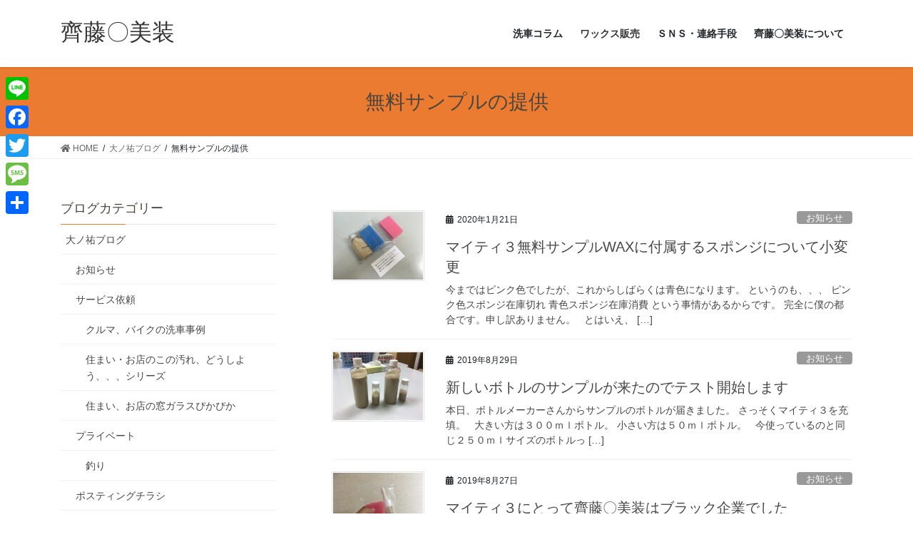

--- FILE ---
content_type: text/html; charset=UTF-8
request_url: https://3110bisou.com/?cat=27
body_size: 83093
content:
<!DOCTYPE html>
<html lang="ja"
	prefix="og: https://ogp.me/ns#" >
<head>
<meta charset="utf-8">
<meta http-equiv="X-UA-Compatible" content="IE=edge">
<meta name="viewport" content="width=device-width, initial-scale=1">
<title>無料サンプルの提供 | 齊藤〇美装</title>

		<!-- All in One SEO 4.1.3.4 -->
		<meta name="robots" content="noindex, max-snippet:-1, max-image-preview:large, max-video-preview:-1"/>
		<link rel="canonical" href="https://3110bisou.com/" />
		<link rel="next" href="https://3110bisou.com/?cat=27&#038;paged=2" />
		<meta name="google" content="nositelinkssearchbox" />
		<script type="application/ld+json" class="aioseo-schema">
			{"@context":"https:\/\/schema.org","@graph":[{"@type":"WebSite","@id":"https:\/\/3110bisou.com\/#website","url":"https:\/\/3110bisou.com\/","name":"\u9f4a\u85e4\u3007\u7f8e\u88c5","description":"\u8eca\u30fb\u30d0\u30a4\u30af\u306e\u51fa\u5f35\u6d17\u8eca\u3001\u4f4f\u307e\u3044\u30fb\u304a\u5e97\u306e\u7a93\u30ac\u30e9\u30b9\u304a\u624b\u5165\u308c\u3001\u30aa\u30ea\u30b8\u30ca\u30eb\u30ab\u30fc\uff37\uff21\uff38\u8ca9\u58f2\uff5c\u9759\u5ca1\u306e\u9f4a\u85e4\u3007\u7f8e\u88c5","publisher":{"@id":"https:\/\/3110bisou.com\/#organization"}},{"@type":"Organization","@id":"https:\/\/3110bisou.com\/#organization","name":"\u9f4a\u85e4\u3007\u7f8e\u88c5","url":"https:\/\/3110bisou.com\/"},{"@type":"BreadcrumbList","@id":"https:\/\/3110bisou.com\/#breadcrumblist","itemListElement":[{"@type":"ListItem","@id":"https:\/\/3110bisou.com\/#listItem","position":"1","item":{"@type":"WebPage","@id":"https:\/\/3110bisou.com\/","name":"\u30db\u30fc\u30e0","description":"\u8eca\u30fb\u30d0\u30a4\u30af\u306e\u51fa\u5f35\u6d17\u8eca\u3001\u4f4f\u307e\u3044\u30fb\u304a\u5e97\u306e\u7a93\u30ac\u30e9\u30b9\u304a\u624b\u5165\u308c\u3001\u30aa\u30ea\u30b8\u30ca\u30eb\u30ab\u30fc\uff37\uff21\uff38\u8ca9\u58f2\uff5c\u9759\u5ca1\u306e\u9f4a\u85e4\u3007\u7f8e\u88c5","url":"https:\/\/3110bisou.com\/"},"nextItem":"https:\/\/3110bisou.com\/?cat=386#listItem"},{"@type":"ListItem","@id":"https:\/\/3110bisou.com\/?cat=386#listItem","position":"2","item":{"@type":"WebPage","@id":"https:\/\/3110bisou.com\/?cat=386","name":"\u5927\u30ce\u7950\u30d6\u30ed\u30b0","url":"https:\/\/3110bisou.com\/?cat=386"},"nextItem":"https:\/\/3110bisou.com\/?cat=27#listItem","previousItem":"https:\/\/3110bisou.com\/#listItem"},{"@type":"ListItem","@id":"https:\/\/3110bisou.com\/?cat=27#listItem","position":"3","item":{"@type":"WebPage","@id":"https:\/\/3110bisou.com\/?cat=27","name":"\u7121\u6599\u30b5\u30f3\u30d7\u30eb\u306e\u63d0\u4f9b","url":"https:\/\/3110bisou.com\/?cat=27"},"previousItem":"https:\/\/3110bisou.com\/?cat=386#listItem"}]},{"@type":"CollectionPage","@id":"https:\/\/3110bisou.com\/#collectionpage","url":"https:\/\/3110bisou.com\/","name":"\u7121\u6599\u30b5\u30f3\u30d7\u30eb\u306e\u63d0\u4f9b | \u9f4a\u85e4\u3007\u7f8e\u88c5","inLanguage":"ja","isPartOf":{"@id":"https:\/\/3110bisou.com\/#website"},"breadcrumb":{"@id":"https:\/\/3110bisou.com\/#breadcrumblist"}}]}
		</script>
		<!-- All in One SEO -->

<link rel='dns-prefetch' href='//s.w.org' />
<link rel="alternate" type="application/rss+xml" title="齊藤〇美装 &raquo; フィード" href="https://3110bisou.com/?feed=rss2" />
<link rel="alternate" type="application/rss+xml" title="齊藤〇美装 &raquo; コメントフィード" href="https://3110bisou.com/?feed=comments-rss2" />
<link rel="alternate" type="application/rss+xml" title="齊藤〇美装 &raquo; 無料サンプルの提供 カテゴリーのフィード" href="https://3110bisou.com/?feed=rss2&#038;cat=27" />
<meta name="description" content="[1ページ目] 無料サンプルの提供 について 齊藤〇美装 車・バイクの出張洗車、住まい・お店の窓ガラスお手入れ、オリジナルカーＷＡＸ販売｜静岡の齊藤〇美装" />		<!-- This site uses the Google Analytics by ExactMetrics plugin v7.0.0 - Using Analytics tracking - https://www.exactmetrics.com/ -->
							<script src="//www.googletagmanager.com/gtag/js?id=UA-117904137-1"  type="text/javascript" data-cfasync="false" async></script>
			<script type="text/javascript" data-cfasync="false">
				var em_version = '7.0.0';
				var em_track_user = true;
				var em_no_track_reason = '';
				
								var disableStrs = [
															'ga-disable-UA-117904137-1',
									];

				/* Function to detect opted out users */
				function __gtagTrackerIsOptedOut() {
					for ( var index = 0; index < disableStrs.length; index++ ) {
						if ( document.cookie.indexOf( disableStrs[ index ] + '=true' ) > -1 ) {
							return true;
						}
					}

					return false;
				}

				/* Disable tracking if the opt-out cookie exists. */
				if ( __gtagTrackerIsOptedOut() ) {
					for ( var index = 0; index < disableStrs.length; index++ ) {
						window[ disableStrs[ index ] ] = true;
					}
				}

				/* Opt-out function */
				function __gtagTrackerOptout() {
					for ( var index = 0; index < disableStrs.length; index++ ) {
						document.cookie = disableStrs[ index ] + '=true; expires=Thu, 31 Dec 2099 23:59:59 UTC; path=/';
						window[ disableStrs[ index ] ] = true;
					}
				}

				if ( 'undefined' === typeof gaOptout ) {
					function gaOptout() {
						__gtagTrackerOptout();
					}
				}
								window.dataLayer = window.dataLayer || [];

				window.ExactMetricsDualTracker = {
					helpers: {},
					trackers: {},
				};
				if ( em_track_user ) {
					function __gtagDataLayer() {
						dataLayer.push( arguments );
					}

					function __gtagTracker( type, name, parameters ) {
						if ( type === 'event' ) {
							
															parameters.send_to = exactmetrics_frontend.ua;
								__gtagDataLayer.apply( null, arguments );
													} else {
							__gtagDataLayer.apply( null, arguments );
						}
					}
					__gtagTracker( 'js', new Date() );
					__gtagTracker( 'set', {
						'developer_id.dNDMyYj' : true,
											} );
															__gtagTracker( 'config', 'UA-117904137-1', {"forceSSL":"true"} );
										window.gtag = __gtagTracker;										(
						function () {
							/* https://developers.google.com/analytics/devguides/collection/analyticsjs/ */
							/* ga and __gaTracker compatibility shim. */
							var noopfn = function () {
								return null;
							};
							var newtracker = function () {
								return new Tracker();
							};
							var Tracker = function () {
								return null;
							};
							var p = Tracker.prototype;
							p.get = noopfn;
							p.set = noopfn;
							p.send = function (){
								var args = Array.prototype.slice.call(arguments);
								args.unshift( 'send' );
								__gaTracker.apply(null, args);
							};
							var __gaTracker = function () {
								var len = arguments.length;
								if ( len === 0 ) {
									return;
								}
								var f = arguments[len - 1];
								if ( typeof f !== 'object' || f === null || typeof f.hitCallback !== 'function' ) {
									if ( 'send' === arguments[0] ) {
										var hitConverted, hitObject = false, action;
										if ( 'event' === arguments[1] ) {
											if ( 'undefined' !== typeof arguments[3] ) {
												hitObject = {
													'eventAction': arguments[3],
													'eventCategory': arguments[2],
													'eventLabel': arguments[4],
													'value': arguments[5] ? arguments[5] : 1,
												}
											}
										}
										if ( 'pageview' === arguments[1] ) {
											if ( 'undefined' !== typeof arguments[2] ) {
												hitObject = {
													'eventAction': 'page_view',
													'page_path' : arguments[2],
												}
											}
										}
										if ( typeof arguments[2] === 'object' ) {
											hitObject = arguments[2];
										}
										if ( typeof arguments[5] === 'object' ) {
											Object.assign( hitObject, arguments[5] );
										}
										if ( 'undefined' !== typeof arguments[1].hitType ) {
											hitObject = arguments[1];
											if ( 'pageview' === hitObject.hitType ) {
												hitObject.eventAction = 'page_view';
											}
										}
										if ( hitObject ) {
											action = 'timing' === arguments[1].hitType ? 'timing_complete' : hitObject.eventAction;
											hitConverted = mapArgs( hitObject );
											__gtagTracker( 'event', action, hitConverted );
										}
									}
									return;
								}

								function mapArgs( args ) {
									var arg, hit = {};
									var gaMap = {
										'eventCategory': 'event_category',
										'eventAction': 'event_action',
										'eventLabel': 'event_label',
										'eventValue': 'event_value',
										'nonInteraction': 'non_interaction',
										'timingCategory': 'event_category',
										'timingVar': 'name',
										'timingValue': 'value',
										'timingLabel': 'event_label',
										'page' : 'page_path',
										'location' : 'page_location',
										'title' : 'page_title',
									};
									for ( arg in args ) {
																				if ( ! ( ! args.hasOwnProperty(arg) || ! gaMap.hasOwnProperty(arg) ) ) {
											hit[gaMap[arg]] = args[arg];
										} else {
											hit[arg] = args[arg];
										}
									}
									return hit;
								}

								try {
									f.hitCallback();
								} catch ( ex ) {
								}
							};
							__gaTracker.create = newtracker;
							__gaTracker.getByName = newtracker;
							__gaTracker.getAll = function () {
								return [];
							};
							__gaTracker.remove = noopfn;
							__gaTracker.loaded = true;
							window['__gaTracker'] = __gaTracker;
						}
					)();
									} else {
										console.log( "" );
					( function () {
							function __gtagTracker() {
								return null;
							}
							window['__gtagTracker'] = __gtagTracker;
							window['gtag'] = __gtagTracker;
					} )();
									}
			</script>
				<!-- / Google Analytics by ExactMetrics -->
				<!-- This site uses the Google Analytics by MonsterInsights plugin v7.18.0 - Using Analytics tracking - https://www.monsterinsights.com/ -->
							<script src="//www.googletagmanager.com/gtag/js?id=UA-117904137-1"  type="text/javascript" data-cfasync="false" async></script>
			<script type="text/javascript" data-cfasync="false">
				var mi_version = '7.18.0';
				var mi_track_user = true;
				var mi_no_track_reason = '';
				
								var disableStr = 'ga-disable-UA-117904137-1';

				/* Function to detect opted out users */
				function __gtagTrackerIsOptedOut() {
					return document.cookie.indexOf( disableStr + '=true' ) > - 1;
				}

				/* Disable tracking if the opt-out cookie exists. */
				if ( __gtagTrackerIsOptedOut() ) {
					window[disableStr] = true;
				}

				/* Opt-out function */
				function __gtagTrackerOptout() {
					document.cookie = disableStr + '=true; expires=Thu, 31 Dec 2099 23:59:59 UTC; path=/';
					window[disableStr] = true;
				}

				if ( 'undefined' === typeof gaOptout ) {
					function gaOptout() {
						__gtagTrackerOptout();
					}
				}
								window.dataLayer = window.dataLayer || [];
				if ( mi_track_user ) {
					function __gtagTracker() {dataLayer.push( arguments );}
					__gtagTracker( 'js', new Date() );
					__gtagTracker( 'set', {
						'developer_id.dZGIzZG' : true,
						                    });
					__gtagTracker( 'config', 'UA-117904137-1', {
						forceSSL:true,					} );
										window.gtag = __gtagTracker;										(
						function () {
							/* https://developers.google.com/analytics/devguides/collection/analyticsjs/ */
							/* ga and __gaTracker compatibility shim. */
							var noopfn = function () {
								return null;
							};
							var newtracker = function () {
								return new Tracker();
							};
							var Tracker = function () {
								return null;
							};
							var p = Tracker.prototype;
							p.get = noopfn;
							p.set = noopfn;
							p.send = function (){
								var args = Array.prototype.slice.call(arguments);
								args.unshift( 'send' );
								__gaTracker.apply(null, args);
							};
							var __gaTracker = function () {
								var len = arguments.length;
								if ( len === 0 ) {
									return;
								}
								var f = arguments[len - 1];
								if ( typeof f !== 'object' || f === null || typeof f.hitCallback !== 'function' ) {
									if ( 'send' === arguments[0] ) {
										var hitConverted, hitObject = false, action;
										if ( 'event' === arguments[1] ) {
											if ( 'undefined' !== typeof arguments[3] ) {
												hitObject = {
													'eventAction': arguments[3],
													'eventCategory': arguments[2],
													'eventLabel': arguments[4],
													'value': arguments[5] ? arguments[5] : 1,
												}
											}
										}
										if ( 'pageview' === arguments[1] ) {
											if ( 'undefined' !== typeof arguments[2] ) {
												hitObject = {
													'eventAction': 'page_view',
													'page_path' : arguments[2],
												}
											}
										}
										if ( typeof arguments[2] === 'object' ) {
											hitObject = arguments[2];
										}
										if ( typeof arguments[5] === 'object' ) {
											Object.assign( hitObject, arguments[5] );
										}
										if ( 'undefined' !== typeof arguments[1].hitType ) {
											hitObject = arguments[1];
											if ( 'pageview' === hitObject.hitType ) {
												hitObject.eventAction = 'page_view';
											}
										}
										if ( hitObject ) {
											action = 'timing' === arguments[1].hitType ? 'timing_complete' : hitObject.eventAction;
											hitConverted = mapArgs( hitObject );
											__gtagTracker( 'event', action, hitConverted );
										}
									}
									return;
								}

								function mapArgs( args ) {
									var arg, hit = {};
									var gaMap = {
										'eventCategory': 'event_category',
										'eventAction': 'event_action',
										'eventLabel': 'event_label',
										'eventValue': 'event_value',
										'nonInteraction': 'non_interaction',
										'timingCategory': 'event_category',
										'timingVar': 'name',
										'timingValue': 'value',
										'timingLabel': 'event_label',
										'page' : 'page_path',
										'location' : 'page_location',
										'title' : 'page_title',
									};
									for ( arg in args ) {
										if ( args.hasOwnProperty(arg) && gaMap.hasOwnProperty(arg) ) {
											hit[gaMap[arg]] = args[arg];
										} else {
											hit[arg] = args[arg];
										}
									}
									return hit;
								}

								try {
									f.hitCallback();
								} catch ( ex ) {
								}
							};
							__gaTracker.create = newtracker;
							__gaTracker.getByName = newtracker;
							__gaTracker.getAll = function () {
								return [];
							};
							__gaTracker.remove = noopfn;
							__gaTracker.loaded = true;
							window['__gaTracker'] = __gaTracker;
						}
					)();
									} else {
										console.log( "" );
					( function () {
							function __gtagTracker() {
								return null;
							}
							window['__gtagTracker'] = __gtagTracker;
							window['gtag'] = __gtagTracker;
					} )();
									}
			</script>
				<!-- / Google Analytics by MonsterInsights -->
				<script type="text/javascript">
			window._wpemojiSettings = {"baseUrl":"https:\/\/s.w.org\/images\/core\/emoji\/13.1.0\/72x72\/","ext":".png","svgUrl":"https:\/\/s.w.org\/images\/core\/emoji\/13.1.0\/svg\/","svgExt":".svg","source":{"concatemoji":"https:\/\/3110bisou.com\/wp\/wp-includes\/js\/wp-emoji-release.min.js?ver=5.8.12"}};
			!function(e,a,t){var n,r,o,i=a.createElement("canvas"),p=i.getContext&&i.getContext("2d");function s(e,t){var a=String.fromCharCode;p.clearRect(0,0,i.width,i.height),p.fillText(a.apply(this,e),0,0);e=i.toDataURL();return p.clearRect(0,0,i.width,i.height),p.fillText(a.apply(this,t),0,0),e===i.toDataURL()}function c(e){var t=a.createElement("script");t.src=e,t.defer=t.type="text/javascript",a.getElementsByTagName("head")[0].appendChild(t)}for(o=Array("flag","emoji"),t.supports={everything:!0,everythingExceptFlag:!0},r=0;r<o.length;r++)t.supports[o[r]]=function(e){if(!p||!p.fillText)return!1;switch(p.textBaseline="top",p.font="600 32px Arial",e){case"flag":return s([127987,65039,8205,9895,65039],[127987,65039,8203,9895,65039])?!1:!s([55356,56826,55356,56819],[55356,56826,8203,55356,56819])&&!s([55356,57332,56128,56423,56128,56418,56128,56421,56128,56430,56128,56423,56128,56447],[55356,57332,8203,56128,56423,8203,56128,56418,8203,56128,56421,8203,56128,56430,8203,56128,56423,8203,56128,56447]);case"emoji":return!s([10084,65039,8205,55357,56613],[10084,65039,8203,55357,56613])}return!1}(o[r]),t.supports.everything=t.supports.everything&&t.supports[o[r]],"flag"!==o[r]&&(t.supports.everythingExceptFlag=t.supports.everythingExceptFlag&&t.supports[o[r]]);t.supports.everythingExceptFlag=t.supports.everythingExceptFlag&&!t.supports.flag,t.DOMReady=!1,t.readyCallback=function(){t.DOMReady=!0},t.supports.everything||(n=function(){t.readyCallback()},a.addEventListener?(a.addEventListener("DOMContentLoaded",n,!1),e.addEventListener("load",n,!1)):(e.attachEvent("onload",n),a.attachEvent("onreadystatechange",function(){"complete"===a.readyState&&t.readyCallback()})),(n=t.source||{}).concatemoji?c(n.concatemoji):n.wpemoji&&n.twemoji&&(c(n.twemoji),c(n.wpemoji)))}(window,document,window._wpemojiSettings);
		</script>
		<style type="text/css">
img.wp-smiley,
img.emoji {
	display: inline !important;
	border: none !important;
	box-shadow: none !important;
	height: 1em !important;
	width: 1em !important;
	margin: 0 .07em !important;
	vertical-align: -0.1em !important;
	background: none !important;
	padding: 0 !important;
}
</style>
	<link rel='stylesheet' id='vkExUnit_common_style-css'  href='https://3110bisou.com/wp/wp-content/plugins/vk-all-in-one-expansion-unit/assets/css/vkExUnit_style.css?ver=9.64.5.0' type='text/css' media='all' />
<style id='vkExUnit_common_style-inline-css' type='text/css'>
:root {--ver_page_top_button_url:url(https://3110bisou.com/wp/wp-content/plugins/vk-all-in-one-expansion-unit/assets/images/to-top-btn-icon.svg);}@font-face {font-weight: normal;font-style: normal;font-family: "vk_sns";src: url("https://3110bisou.com/wp/wp-content/plugins/vk-all-in-one-expansion-unit/inc/sns/icons/fonts/vk_sns.eot?-bq20cj");src: url("https://3110bisou.com/wp/wp-content/plugins/vk-all-in-one-expansion-unit/inc/sns/icons/fonts/vk_sns.eot?#iefix-bq20cj") format("embedded-opentype"),url("https://3110bisou.com/wp/wp-content/plugins/vk-all-in-one-expansion-unit/inc/sns/icons/fonts/vk_sns.woff?-bq20cj") format("woff"),url("https://3110bisou.com/wp/wp-content/plugins/vk-all-in-one-expansion-unit/inc/sns/icons/fonts/vk_sns.ttf?-bq20cj") format("truetype"),url("https://3110bisou.com/wp/wp-content/plugins/vk-all-in-one-expansion-unit/inc/sns/icons/fonts/vk_sns.svg?-bq20cj#vk_sns") format("svg");}
</style>
<link rel='stylesheet' id='wp-block-library-css'  href='https://3110bisou.com/wp/wp-includes/css/dist/block-library/style.min.css?ver=5.8.12' type='text/css' media='all' />
<link rel='stylesheet' id='pz-linkcard-css'  href='//3110bisou.com/wp/wp-content/uploads/pz-linkcard/style.css?ver=2.4.4.3.3' type='text/css' media='all' />
<link rel='stylesheet' id='sb-type-std-css'  href='https://3110bisou.com/wp/wp-content/plugins/speech-bubble/css/sb-type-std.css?ver=5.8.12' type='text/css' media='all' />
<link rel='stylesheet' id='sb-type-fb-css'  href='https://3110bisou.com/wp/wp-content/plugins/speech-bubble/css/sb-type-fb.css?ver=5.8.12' type='text/css' media='all' />
<link rel='stylesheet' id='sb-type-fb-flat-css'  href='https://3110bisou.com/wp/wp-content/plugins/speech-bubble/css/sb-type-fb-flat.css?ver=5.8.12' type='text/css' media='all' />
<link rel='stylesheet' id='sb-type-ln-css'  href='https://3110bisou.com/wp/wp-content/plugins/speech-bubble/css/sb-type-ln.css?ver=5.8.12' type='text/css' media='all' />
<link rel='stylesheet' id='sb-type-ln-flat-css'  href='https://3110bisou.com/wp/wp-content/plugins/speech-bubble/css/sb-type-ln-flat.css?ver=5.8.12' type='text/css' media='all' />
<link rel='stylesheet' id='sb-type-pink-css'  href='https://3110bisou.com/wp/wp-content/plugins/speech-bubble/css/sb-type-pink.css?ver=5.8.12' type='text/css' media='all' />
<link rel='stylesheet' id='sb-type-rtail-css'  href='https://3110bisou.com/wp/wp-content/plugins/speech-bubble/css/sb-type-rtail.css?ver=5.8.12' type='text/css' media='all' />
<link rel='stylesheet' id='sb-type-drop-css'  href='https://3110bisou.com/wp/wp-content/plugins/speech-bubble/css/sb-type-drop.css?ver=5.8.12' type='text/css' media='all' />
<link rel='stylesheet' id='sb-type-think-css'  href='https://3110bisou.com/wp/wp-content/plugins/speech-bubble/css/sb-type-think.css?ver=5.8.12' type='text/css' media='all' />
<link rel='stylesheet' id='sb-no-br-css'  href='https://3110bisou.com/wp/wp-content/plugins/speech-bubble/css/sb-no-br.css?ver=5.8.12' type='text/css' media='all' />
<link rel='stylesheet' id='toc-screen-css'  href='https://3110bisou.com/wp/wp-content/plugins/table-of-contents-plus/screen.min.css?ver=2106' type='text/css' media='all' />
<link rel='stylesheet' id='vk-swiper-style-css'  href='https://3110bisou.com/wp/wp-content/plugins/vk-blocks/inc/vk-swiper/package/assets/css/swiper.min.css?ver=5.4.5' type='text/css' media='all' />
<link rel='stylesheet' id='bootstrap-4-style-css'  href='https://3110bisou.com/wp/wp-content/themes/lightning/_g2/library/bootstrap-4/css/bootstrap.min.css?ver=4.5.0' type='text/css' media='all' />
<link rel='stylesheet' id='lightning-common-style-css'  href='https://3110bisou.com/wp/wp-content/themes/lightning/_g2/assets/css/common.css?ver=14.8.1' type='text/css' media='all' />
<style id='lightning-common-style-inline-css' type='text/css'>
/* vk-mobile-nav */:root {--vk-mobile-nav-menu-btn-bg-src: url("https://3110bisou.com/wp/wp-content/themes/lightning/_g2/inc/vk-mobile-nav/package//images/vk-menu-btn-black.svg");--vk-mobile-nav-menu-btn-close-bg-src: url("https://3110bisou.com/wp/wp-content/themes/lightning/_g2/inc/vk-mobile-nav/package//images/vk-menu-close-black.svg");--vk-menu-acc-icon-open-black-bg-src: url("https://3110bisou.com/wp/wp-content/themes/lightning/_g2/inc/vk-mobile-nav/package//images/vk-menu-acc-icon-open-black.svg");--vk-menu-acc-icon-open-white-bg-src: url("https://3110bisou.com/wp/wp-content/themes/lightning/_g2/inc/vk-mobile-nav/package//images/vk-menu-acc-icon-open-white.svg");--vk-menu-acc-icon-close-black-bg-src: url("https://3110bisou.com/wp/wp-content/themes/lightning/_g2/inc/vk-mobile-nav/package//images/vk-menu-close-black.svg");--vk-menu-acc-icon-close-white-bg-src: url("https://3110bisou.com/wp/wp-content/themes/lightning/_g2/inc/vk-mobile-nav/package//images/vk-menu-close-white.svg");}
</style>
<link rel='stylesheet' id='lightning-design-style-css'  href='https://3110bisou.com/wp/wp-content/themes/lightning/_g2/design-skin/origin2/css/style.css?ver=14.8.1' type='text/css' media='all' />
<style id='lightning-design-style-inline-css' type='text/css'>
:root {--color-key:#ea7b31;--color-key-dark:#c95c14;}
/* ltg common custom */:root {--vk-menu-acc-btn-border-color:#333;--vk-color-primary:#ea7b31;--vk-color-primary-dark:#c95c14;--vk-color-primary-vivid:#ff8735;--color-key:#ea7b31;--color-key-dark:#c95c14;}.veu_color_txt_key { color:#c95c14 ; }.veu_color_bg_key { background-color:#c95c14 ; }.veu_color_border_key { border-color:#c95c14 ; }.btn-default { border-color:#ea7b31;color:#ea7b31;}.btn-default:focus,.btn-default:hover { border-color:#ea7b31;background-color: #ea7b31; }.wp-block-search__button,.btn-primary { background-color:#ea7b31;border-color:#c95c14; }.wp-block-search__button:focus,.wp-block-search__button:hover,.btn-primary:not(:disabled):not(.disabled):active,.btn-primary:focus,.btn-primary:hover { background-color:#c95c14;border-color:#ea7b31; }.btn-outline-primary { color : #ea7b31 ; border-color:#ea7b31; }.btn-outline-primary:not(:disabled):not(.disabled):active,.btn-outline-primary:focus,.btn-outline-primary:hover { color : #fff; background-color:#ea7b31;border-color:#c95c14; }a { color:#337ab7; }
.tagcloud a:before { font-family: "Font Awesome 5 Free";content: "\f02b";font-weight: bold; }
.media .media-body .media-heading a:hover { color:#ea7b31; }@media (min-width: 768px){.gMenu > li:before,.gMenu > li.menu-item-has-children::after { border-bottom-color:#c95c14 }.gMenu li li { background-color:#c95c14 }.gMenu li li a:hover { background-color:#ea7b31; }} /* @media (min-width: 768px) */.page-header { background-color:#ea7b31; }h2,.mainSection-title { border-top-color:#ea7b31; }h3:after,.subSection-title:after { border-bottom-color:#ea7b31; }ul.page-numbers li span.page-numbers.current,.page-link dl .post-page-numbers.current { background-color:#ea7b31; }.pager li > a { border-color:#ea7b31;color:#ea7b31;}.pager li > a:hover { background-color:#ea7b31;color:#fff;}.siteFooter { border-top-color:#ea7b31; }dt { border-left-color:#ea7b31; }:root {--g_nav_main_acc_icon_open_url:url(https://3110bisou.com/wp/wp-content/themes/lightning/_g2/inc/vk-mobile-nav/package/images/vk-menu-acc-icon-open-black.svg);--g_nav_main_acc_icon_close_url: url(https://3110bisou.com/wp/wp-content/themes/lightning/_g2/inc/vk-mobile-nav/package/images/vk-menu-close-black.svg);--g_nav_sub_acc_icon_open_url: url(https://3110bisou.com/wp/wp-content/themes/lightning/_g2/inc/vk-mobile-nav/package/images/vk-menu-acc-icon-open-white.svg);--g_nav_sub_acc_icon_close_url: url(https://3110bisou.com/wp/wp-content/themes/lightning/_g2/inc/vk-mobile-nav/package/images/vk-menu-close-white.svg);}
</style>
<link rel='stylesheet' id='vk-blocks-build-css-css'  href='https://3110bisou.com/wp/wp-content/plugins/vk-blocks/inc/vk-blocks/build/block-build.css?ver=1.14.1' type='text/css' media='all' />
<style id='vk-blocks-build-css-inline-css' type='text/css'>
:root {--vk_flow-arrow: url(https://3110bisou.com/wp/wp-content/plugins/vk-blocks/inc/vk-blocks/images/arrow_bottom.svg);--vk_image-mask-wave01: url(https://3110bisou.com/wp/wp-content/plugins/vk-blocks/inc/vk-blocks/images/wave01.svg);--vk_image-mask-wave02: url(https://3110bisou.com/wp/wp-content/plugins/vk-blocks/inc/vk-blocks/images/wave02.svg);--vk_image-mask-wave03: url(https://3110bisou.com/wp/wp-content/plugins/vk-blocks/inc/vk-blocks/images/wave03.svg);--vk_image-mask-wave04: url(https://3110bisou.com/wp/wp-content/plugins/vk-blocks/inc/vk-blocks/images/wave04.svg);}

	:root {

		--vk-balloon-border-width:1px;

		--vk-balloon-speech-offset:-12px;
	}
	
</style>
<link rel='stylesheet' id='lightning-theme-style-css'  href='https://3110bisou.com/wp/wp-content/themes/lightning_child_sample/style.css?ver=14.8.1' type='text/css' media='all' />
<style id='lightning-theme-style-inline-css' type='text/css'>

			.prBlock_icon_outer { border:1px solid #ea7b31; }
			.prBlock_icon { color:#ea7b31; }
		
</style>
<link rel='stylesheet' id='vk-font-awesome-css'  href='https://3110bisou.com/wp/wp-content/themes/lightning/inc/font-awesome/package/versions/5/css/all.min.css?ver=5.13.0' type='text/css' media='all' />
<link rel='stylesheet' id='jquery-lazyloadxt-spinner-css-css'  href='//3110bisou.com/wp/wp-content/plugins/a3-lazy-load/assets/css/jquery.lazyloadxt.spinner.css?ver=5.8.12' type='text/css' media='all' />
<link rel='stylesheet' id='a3a3_lazy_load-css'  href='//3110bisou.com/wp/wp-content/uploads/sass/a3_lazy_load.min.css?ver=1531671917' type='text/css' media='all' />
<link rel='stylesheet' id='addtoany-css'  href='https://3110bisou.com/wp/wp-content/plugins/add-to-any/addtoany.min.css?ver=1.15' type='text/css' media='all' />
<style id='addtoany-inline-css' type='text/css'>
@media screen and (max-width:980px){
.a2a_floating_style.a2a_vertical_style{display:none;}
}
@media screen and (min-width:981px){
.a2a_floating_style.a2a_default_style{display:none;}
}
</style>
<script type='text/javascript' id='exactmetrics-frontend-script-js-extra'>
/* <![CDATA[ */
var exactmetrics_frontend = {"js_events_tracking":"true","download_extensions":"zip,mp3,mpeg,pdf,docx,pptx,xlsx,rar","inbound_paths":"[{\"path\":\"\\\/go\\\/\",\"label\":\"affiliate\"},{\"path\":\"\\\/recommend\\\/\",\"label\":\"affiliate\"}]","home_url":"https:\/\/3110bisou.com","hash_tracking":"false","ua":"UA-117904137-1","v4_id":""};
/* ]]> */
</script>
<script type='text/javascript' src='https://3110bisou.com/wp/wp-content/plugins/google-analytics-dashboard-for-wp/assets/js/frontend-gtag.min.js?ver=7.0.0' id='exactmetrics-frontend-script-js'></script>
<script type='text/javascript' id='monsterinsights-frontend-script-js-extra'>
/* <![CDATA[ */
var monsterinsights_frontend = {"js_events_tracking":"true","download_extensions":"doc,pdf,ppt,zip,xls,docx,pptx,xlsx","inbound_paths":"[]","home_url":"https:\/\/3110bisou.com","hash_tracking":"false","ua":"UA-117904137-1"};
/* ]]> */
</script>
<script type='text/javascript' src='https://3110bisou.com/wp/wp-content/plugins/google-analytics-for-wordpress/assets/js/frontend-gtag.min.js?ver=7.18.0' id='monsterinsights-frontend-script-js'></script>
<script type='text/javascript' src='https://3110bisou.com/wp/wp-includes/js/jquery/jquery.min.js?ver=3.6.0' id='jquery-core-js'></script>
<script type='text/javascript' src='https://3110bisou.com/wp/wp-includes/js/jquery/jquery-migrate.min.js?ver=3.3.2' id='jquery-migrate-js'></script>
<script type='text/javascript' src='https://3110bisou.com/wp/wp-content/plugins/add-to-any/addtoany.min.js?ver=1.1' id='addtoany-js'></script>
<link rel="https://api.w.org/" href="https://3110bisou.com/index.php?rest_route=/" /><link rel="alternate" type="application/json" href="https://3110bisou.com/index.php?rest_route=/wp/v2/categories/27" /><link rel="EditURI" type="application/rsd+xml" title="RSD" href="https://3110bisou.com/wp/xmlrpc.php?rsd" />
<link rel="wlwmanifest" type="application/wlwmanifest+xml" href="https://3110bisou.com/wp/wp-includes/wlwmanifest.xml" /> 
<meta name="generator" content="WordPress 5.8.12" />

<script data-cfasync="false">
window.a2a_config=window.a2a_config||{};a2a_config.callbacks=[];a2a_config.overlays=[];a2a_config.templates={};a2a_localize = {
	Share: "共有",
	Save: "ブックマーク",
	Subscribe: "購読",
	Email: "メール",
	Bookmark: "ブックマーク",
	ShowAll: "すべて表示する",
	ShowLess: "小さく表示する",
	FindServices: "サービスを探す",
	FindAnyServiceToAddTo: "追加するサービスを今すぐ探す",
	PoweredBy: "Powered by",
	ShareViaEmail: "メールでシェアする",
	SubscribeViaEmail: "メールで購読する",
	BookmarkInYourBrowser: "ブラウザにブックマーク",
	BookmarkInstructions: "このページをブックマークするには、 Ctrl+D または \u2318+D を押下。",
	AddToYourFavorites: "お気に入りに追加",
	SendFromWebOrProgram: "任意のメールアドレスまたはメールプログラムから送信",
	EmailProgram: "メールプログラム",
	More: "詳細&#8230;",
	ThanksForSharing: "共有ありがとうございます !",
	ThanksForFollowing: "フォローありがとうございます !"
};

(function(d,s,a,b){a=d.createElement(s);b=d.getElementsByTagName(s)[0];a.async=1;a.src="https://static.addtoany.com/menu/page.js";b.parentNode.insertBefore(a,b);})(document,"script");
</script>
<!-- Favicon Rotator -->
<link rel="shortcut icon" href="https://3110bisou.com/wp/wp-content/uploads/2018/05/dcfa0ca35985e7f66537b46cc5becd92.png" />
<!-- End Favicon Rotator -->
<!-- Analytics by WP-Statistics v13.1 - https://wp-statistics.com/ -->
<style id="lightning-color-custom-for-plugins" type="text/css">/* ltg theme common */.color_key_bg,.color_key_bg_hover:hover{background-color: #ea7b31;}.color_key_txt,.color_key_txt_hover:hover{color: #ea7b31;}.color_key_border,.color_key_border_hover:hover{border-color: #ea7b31;}.color_key_dark_bg,.color_key_dark_bg_hover:hover{background-color: #c95c14;}.color_key_dark_txt,.color_key_dark_txt_hover:hover{color: #c95c14;}.color_key_dark_border,.color_key_dark_border_hover:hover{border-color: #c95c14;}</style><style type="text/css" id="custom-background-css">
body.custom-background { background-color: #ffffff; }
</style>
	<!-- [ VK All in One Expansion Unit OGP ] -->
<meta property="og:site_name" content="齊藤〇美装" />
<meta property="og:url" content="https://3110bisou.com/?p=9071" />
<meta property="og:title" content="マイティ３無料サンプルWAXに付属するスポンジについて小変更 | 齊藤〇美装" />
<meta property="og:description" content="[1ページ目] 無料サンプルの提供 について 齊藤〇美装 車・バイクの出張洗車、住まい・お店の窓ガラスお手入れ、オリジナルカーＷＡＸ販売｜静岡の齊藤〇美装" />
<meta property="og:type" content="article" />
<!-- [ / VK All in One Expansion Unit OGP ] -->
<!-- [ VK All in One Expansion Unit twitter card ] -->
<meta name="twitter:card" content="summary_large_image">
<meta name="twitter:description" content="[1ページ目] 無料サンプルの提供 について 齊藤〇美装 車・バイクの出張洗車、住まい・お店の窓ガラスお手入れ、オリジナルカーＷＡＸ販売｜静岡の齊藤〇美装">
<meta name="twitter:title" content="マイティ３無料サンプルWAXに付属するスポンジについて小変更 | 齊藤〇美装">
<meta name="twitter:url" content="https://3110bisou.com/?p=9071">
	<meta name="twitter:domain" content="3110bisou.com">
	<!-- [ / VK All in One Expansion Unit twitter card ] -->
				<script>
			(function(i,s,o,g,r,a,m){i['GoogleAnalyticsObject']=r;i[r]=i[r]||function(){
			(i[r].q=i[r].q||[]).push(arguments)},i[r].l=1*new Date();a=s.createElement(o),
			m=s.getElementsByTagName(o)[0];a.async=1;a.src=g;m.parentNode.insertBefore(a,m)
			})(window,document,'script','//www.google-analytics.com/analytics.js','ga');

			ga('create', 'UA-117904137-1', '3110bisou.com');
			ga('send', 'pageview');
			</script>
			
</head>
<body class="archive category category-27 custom-background post-type-post vk-blocks bootstrap4 device-pc fa_v5_css">
<a class="skip-link screen-reader-text" href="#main">コンテンツへスキップ</a>
<a class="skip-link screen-reader-text" href="#vk-mobile-nav">ナビゲーションに移動</a>
<header class="siteHeader">
		<div class="container siteHeadContainer">
		<div class="navbar-header">
						<p class="navbar-brand siteHeader_logo">
			<a href="https://3110bisou.com/">
				<span>齊藤〇美装</span>
			</a>
			</p>
					</div>

					<div id="gMenu_outer" class="gMenu_outer">
				<nav class="menu-%e3%83%a1%e3%82%a4%e3%83%b3%e3%83%a1%e3%83%8b%e3%83%a5%e3%83%bc-container"><ul id="menu-%e3%83%a1%e3%82%a4%e3%83%b3%e3%83%a1%e3%83%8b%e3%83%a5%e3%83%bc" class="menu gMenu vk-menu-acc"><li id="menu-item-7410" class="menu-item menu-item-type-custom menu-item-object-custom menu-item-has-children"><a><strong class="gMenu_name">洗車コラム</strong></a>
<ul class="sub-menu">
	<li id="menu-item-8137" class="menu-item menu-item-type-post_type menu-item-object-post"><a href="https://3110bisou.com/?p=8102">マイティ３の使い方お試しのススメ</a></li>
	<li id="menu-item-7411" class="menu-item menu-item-type-custom menu-item-object-custom"><a href="https://3110bisou.com/?p=1383">洗車の第一歩　クルマの水洗いについて</a></li>
	<li id="menu-item-6316" class="menu-item menu-item-type-post_type menu-item-object-post"><a href="https://3110bisou.com/?p=6194">洗車のプロが考える、「コーティング」とはそもそも何のためにあるのか？</a></li>
	<li id="menu-item-7378" class="menu-item menu-item-type-post_type menu-item-object-post"><a href="https://3110bisou.com/?p=6169">コーティングによる「汚れが付きにくい」はある意味ウソ、本当は「汚れを〇〇しやすい」が正確な表現です</a></li>
	<li id="menu-item-8210" class="menu-item menu-item-type-post_type menu-item-object-post"><a href="https://3110bisou.com/?p=7487">洗車にシャンプーを使用せず水をバシャバシャかけない７つの理由</a></li>
	<li id="menu-item-8592" class="menu-item menu-item-type-post_type menu-item-object-post"><a href="https://3110bisou.com/?p=8483">スポンジやタオルは洗った方がいいのか？そのままでいいのか？について</a></li>
</ul>
</li>
<li id="menu-item-9108" class="menu-item menu-item-type-custom menu-item-object-custom"><a href="https://3110bisou.shop/"><strong class="gMenu_name">ワックス販売</strong></a></li>
<li id="menu-item-9289" class="menu-item menu-item-type-custom menu-item-object-custom menu-item-has-children"><a><strong class="gMenu_name">ＳＮＳ・連絡手段</strong></a>
<ul class="sub-menu">
	<li id="menu-item-3746" class="menu-item menu-item-type-custom menu-item-object-custom"><a href="https://www.youtube.com/channel/UC5s4T8CV4hjA0-vGfJnJSSQ">YOUTUBEチャンネル</a></li>
	<li id="menu-item-9291" class="menu-item menu-item-type-custom menu-item-object-custom"><a href="https://twitter.com/3110bisou?ref_src=twsrc%5Etfw">ツイッター</a></li>
	<li id="menu-item-9292" class="menu-item menu-item-type-custom menu-item-object-custom"><a href="https://www.instagram.com/3110bisou/?hl=ja">インスタグラム</a></li>
	<li id="menu-item-9290" class="menu-item menu-item-type-custom menu-item-object-custom"><a href="https://line.me/R/ti/p/%40rat6706w">ライン＠</a></li>
	<li id="menu-item-9294" class="menu-item menu-item-type-custom menu-item-object-custom"><a href="tel:080-6902-7705">直通電話</a></li>
	<li id="menu-item-9295" class="menu-item menu-item-type-custom menu-item-object-custom"><a href="mailto:3110bisou@gmail.com/">メール</a></li>
</ul>
</li>
<li id="menu-item-9077" class="menu-item menu-item-type-custom menu-item-object-custom menu-item-has-children"><a><strong class="gMenu_name">齊藤〇美装について</strong></a>
<ul class="sub-menu">
	<li id="menu-item-3238" class="menu-item menu-item-type-post_type menu-item-object-page"><a href="https://3110bisou.com/?page_id=3233">代表者プロフィール</a></li>
	<li id="menu-item-3239" class="menu-item menu-item-type-post_type menu-item-object-page"><a href="https://3110bisou.com/?page_id=1199">齊藤大ノ祐の軌跡</a></li>
	<li id="menu-item-2279" class="menu-item menu-item-type-post_type menu-item-object-page"><a href="https://3110bisou.com/?page_id=1037">会社概要</a></li>
	<li id="menu-item-8287" class="menu-item menu-item-type-post_type menu-item-object-page"><a href="https://3110bisou.com/?page_id=8279">メディア掲載</a></li>
	<li id="menu-item-2277" class="menu-item menu-item-type-post_type menu-item-object-page"><a href="https://3110bisou.com/?page_id=1032">特定商取引法に基づく表記</a></li>
	<li id="menu-item-2278" class="menu-item menu-item-type-post_type menu-item-object-page"><a href="https://3110bisou.com/?page_id=700">お問い合わせ</a></li>
</ul>
</li>
</ul></nav>			</div>
			</div>
	</header>

<div class="section page-header"><div class="container"><div class="row"><div class="col-md-12">
<h1 class="page-header_pageTitle">
無料サンプルの提供</h1>
</div></div></div></div><!-- [ /.page-header ] -->


<!-- [ .breadSection ] --><div class="section breadSection"><div class="container"><div class="row"><ol class="breadcrumb" itemtype="http://schema.org/BreadcrumbList"><li id="panHome" itemprop="itemListElement" itemscope itemtype="http://schema.org/ListItem"><a itemprop="item" href="https://3110bisou.com/"><span itemprop="name"><i class="fa fa-home"></i> HOME</span></a></li><li itemprop="itemListElement" itemscope itemtype="http://schema.org/ListItem"><a itemprop="item" href="https://3110bisou.com/?cat=386"><span itemprop="name">大ノ祐ブログ</span></a></li><li><span>無料サンプルの提供</span></li></ol></div></div></div><!-- [ /.breadSection ] -->

<div class="section siteContent">
<div class="container">
<div class="row">
<div class="col mainSection mainSection-col-two mainSection-pos-right" id="main" role="main">

	
<div class="postList">


	
		<article class="media">
<div id="post-9071" class="post-9071 post type-post status-publish format-standard has-post-thumbnail hentry category-2 category-27">
		<div class="media-left postList_thumbnail">
		<a href="https://3110bisou.com/?p=9071">
		<img width="230" height="173" src="//3110bisou.com/wp/wp-content/plugins/a3-lazy-load/assets/images/lazy_placeholder.gif" data-lazy-type="image" data-src="https://3110bisou.com/wp/wp-content/uploads/2020/01/IMG_3149-230x173.jpg" class="lazy lazy-hidden media-object wp-post-image" alt="" loading="lazy" srcset="" data-srcset="https://3110bisou.com/wp/wp-content/uploads/2020/01/IMG_3149-230x173.jpg 230w, https://3110bisou.com/wp/wp-content/uploads/2020/01/IMG_3149-300x225.jpg 300w, https://3110bisou.com/wp/wp-content/uploads/2020/01/IMG_3149-768x576.jpg 768w, https://3110bisou.com/wp/wp-content/uploads/2020/01/IMG_3149-1024x768.jpg 1024w" sizes="(max-width: 230px) 100vw, 230px" /><noscript><img width="230" height="173" src="https://3110bisou.com/wp/wp-content/uploads/2020/01/IMG_3149-230x173.jpg" class="media-object wp-post-image" alt="" loading="lazy" srcset="https://3110bisou.com/wp/wp-content/uploads/2020/01/IMG_3149-230x173.jpg 230w, https://3110bisou.com/wp/wp-content/uploads/2020/01/IMG_3149-300x225.jpg 300w, https://3110bisou.com/wp/wp-content/uploads/2020/01/IMG_3149-768x576.jpg 768w, https://3110bisou.com/wp/wp-content/uploads/2020/01/IMG_3149-1024x768.jpg 1024w" sizes="(max-width: 230px) 100vw, 230px" /></noscript>		</a>
	</div>
		<div class="media-body">
		<div class="entry-meta">


<span class="published entry-meta_items">2020年1月21日</span>

<span class="entry-meta_items entry-meta_updated entry-meta_hidden">/ 最終更新日時 : <span class="updated">2020年1月21日</span></span>


	
	<span class="vcard author entry-meta_items entry-meta_items_author entry-meta_hidden"><span class="fn">wpmaster</span></span>



<span class="entry-meta_items entry-meta_items_term"><a href="https://3110bisou.com/?cat=2" class="btn btn-xs btn-primary entry-meta_items_term_button" style="background-color:#999999;border:none;">お知らせ</a></span>
</div>
		<h1 class="media-heading entry-title"><a href="https://3110bisou.com/?p=9071">マイティ３無料サンプルWAXに付属するスポンジについて小変更</a></h1>
		<a href="https://3110bisou.com/?p=9071" class="media-body_excerpt"><p>今まではピンク色でしたが、これからしばらくは青色になります。 というのも、、、 ピンク色スポンジ在庫切れ 青色スポンジ在庫消費 という事情があるからです。 完全に僕の都合です。申し訳ありません。 &nbsp; とはいえ、 [&hellip;]</p>
</a>
	</div>
</div>
</article>
<article class="media">
<div id="post-8172" class="post-8172 post type-post status-publish format-standard has-post-thumbnail hentry category-2 category-aboutitem category-27 tag-408">
		<div class="media-left postList_thumbnail">
		<a href="https://3110bisou.com/?p=8172">
		<img width="230" height="173" src="//3110bisou.com/wp/wp-content/plugins/a3-lazy-load/assets/images/lazy_placeholder.gif" data-lazy-type="image" data-src="https://3110bisou.com/wp/wp-content/uploads/2019/08/IMG_2388-230x173.jpg" class="lazy lazy-hidden media-object wp-post-image" alt="" loading="lazy" srcset="" data-srcset="https://3110bisou.com/wp/wp-content/uploads/2019/08/IMG_2388-230x173.jpg 230w, https://3110bisou.com/wp/wp-content/uploads/2019/08/IMG_2388-300x225.jpg 300w, https://3110bisou.com/wp/wp-content/uploads/2019/08/IMG_2388-768x576.jpg 768w, https://3110bisou.com/wp/wp-content/uploads/2019/08/IMG_2388-1024x768.jpg 1024w" sizes="(max-width: 230px) 100vw, 230px" /><noscript><img width="230" height="173" src="https://3110bisou.com/wp/wp-content/uploads/2019/08/IMG_2388-230x173.jpg" class="media-object wp-post-image" alt="" loading="lazy" srcset="https://3110bisou.com/wp/wp-content/uploads/2019/08/IMG_2388-230x173.jpg 230w, https://3110bisou.com/wp/wp-content/uploads/2019/08/IMG_2388-300x225.jpg 300w, https://3110bisou.com/wp/wp-content/uploads/2019/08/IMG_2388-768x576.jpg 768w, https://3110bisou.com/wp/wp-content/uploads/2019/08/IMG_2388-1024x768.jpg 1024w" sizes="(max-width: 230px) 100vw, 230px" /></noscript>		</a>
	</div>
		<div class="media-body">
		<div class="entry-meta">


<span class="published entry-meta_items">2019年8月29日</span>

<span class="entry-meta_items entry-meta_updated entry-meta_hidden">/ 最終更新日時 : <span class="updated">2019年10月14日</span></span>


	
	<span class="vcard author entry-meta_items entry-meta_items_author entry-meta_hidden"><span class="fn">wpmaster</span></span>



<span class="entry-meta_items entry-meta_items_term"><a href="https://3110bisou.com/?cat=2" class="btn btn-xs btn-primary entry-meta_items_term_button" style="background-color:#999999;border:none;">お知らせ</a></span>
</div>
		<h1 class="media-heading entry-title"><a href="https://3110bisou.com/?p=8172">新しいボトルのサンプルが来たのでテスト開始します</a></h1>
		<a href="https://3110bisou.com/?p=8172" class="media-body_excerpt"><p>本日、ボトルメーカーさんからサンプルのボトルが届きました。 さっそくマイティ３を充填。 &nbsp; 大きい方は３００ｍｌボトル。 小さい方は５０ｍｌボトル。 &nbsp; 今使っているのと同じ２５０ｍｌサイズのボトルっ [&hellip;]</p>
</a>
	</div>
</div>
</article>
<article class="media">
<div id="post-8155" class="post-8155 post type-post status-publish format-standard has-post-thumbnail hentry category-2 category-27">
		<div class="media-left postList_thumbnail">
		<a href="https://3110bisou.com/?p=8155">
		<img width="230" height="173" src="//3110bisou.com/wp/wp-content/plugins/a3-lazy-load/assets/images/lazy_placeholder.gif" data-lazy-type="image" data-src="https://3110bisou.com/wp/wp-content/uploads/2019/08/IMG_2370-230x173.jpg" class="lazy lazy-hidden media-object wp-post-image" alt="" loading="lazy" srcset="" data-srcset="https://3110bisou.com/wp/wp-content/uploads/2019/08/IMG_2370-230x173.jpg 230w, https://3110bisou.com/wp/wp-content/uploads/2019/08/IMG_2370-300x225.jpg 300w, https://3110bisou.com/wp/wp-content/uploads/2019/08/IMG_2370-768x576.jpg 768w, https://3110bisou.com/wp/wp-content/uploads/2019/08/IMG_2370-1024x768.jpg 1024w" sizes="(max-width: 230px) 100vw, 230px" /><noscript><img width="230" height="173" src="https://3110bisou.com/wp/wp-content/uploads/2019/08/IMG_2370-230x173.jpg" class="media-object wp-post-image" alt="" loading="lazy" srcset="https://3110bisou.com/wp/wp-content/uploads/2019/08/IMG_2370-230x173.jpg 230w, https://3110bisou.com/wp/wp-content/uploads/2019/08/IMG_2370-300x225.jpg 300w, https://3110bisou.com/wp/wp-content/uploads/2019/08/IMG_2370-768x576.jpg 768w, https://3110bisou.com/wp/wp-content/uploads/2019/08/IMG_2370-1024x768.jpg 1024w" sizes="(max-width: 230px) 100vw, 230px" /></noscript>		</a>
	</div>
		<div class="media-body">
		<div class="entry-meta">


<span class="published entry-meta_items">2019年8月27日</span>

<span class="entry-meta_items entry-meta_updated entry-meta_hidden">/ 最終更新日時 : <span class="updated">2019年8月27日</span></span>


	
	<span class="vcard author entry-meta_items entry-meta_items_author entry-meta_hidden"><span class="fn">wpmaster</span></span>



<span class="entry-meta_items entry-meta_items_term"><a href="https://3110bisou.com/?cat=2" class="btn btn-xs btn-primary entry-meta_items_term_button" style="background-color:#999999;border:none;">お知らせ</a></span>
</div>
		<h1 class="media-heading entry-title"><a href="https://3110bisou.com/?p=8155">マイティ３にとって齊藤〇美装はブラック企業でした</a></h1>
		<a href="https://3110bisou.com/?p=8155" class="media-body_excerpt"><p>なんのこっちゃ？というタイトルですが、反省の意味を込めてのことです。 &nbsp; 実は、、、 先日、無料サンプルＷＡＸのお申込みがあったお客様からメールを頂きました。 &nbsp; &nbsp; &nbsp; 最初はそ [&hellip;]</p>
</a>
	</div>
</div>
</article>
<article class="media">
<div id="post-8102" class="post-8102 post type-post status-publish format-standard has-post-thumbnail hentry category-11 category-aboutitem category-27 tag-408">
		<div class="media-left postList_thumbnail">
		<a href="https://3110bisou.com/?p=8102">
		<img width="230" height="230" src="//3110bisou.com/wp/wp-content/plugins/a3-lazy-load/assets/images/lazy_placeholder.gif" data-lazy-type="image" data-src="https://3110bisou.com/wp/wp-content/uploads/2019/06/dd622826e3213e5e8e04de4b87063138-230x230.jpg" class="lazy lazy-hidden media-object wp-post-image" alt="" loading="lazy" srcset="" data-srcset="https://3110bisou.com/wp/wp-content/uploads/2019/06/dd622826e3213e5e8e04de4b87063138-230x230.jpg 230w, https://3110bisou.com/wp/wp-content/uploads/2019/06/dd622826e3213e5e8e04de4b87063138-300x300.jpg 300w, https://3110bisou.com/wp/wp-content/uploads/2019/06/dd622826e3213e5e8e04de4b87063138-768x768.jpg 768w, https://3110bisou.com/wp/wp-content/uploads/2019/06/dd622826e3213e5e8e04de4b87063138.jpg 1000w" sizes="(max-width: 230px) 100vw, 230px" /><noscript><img width="230" height="230" src="https://3110bisou.com/wp/wp-content/uploads/2019/06/dd622826e3213e5e8e04de4b87063138-230x230.jpg" class="media-object wp-post-image" alt="" loading="lazy" srcset="https://3110bisou.com/wp/wp-content/uploads/2019/06/dd622826e3213e5e8e04de4b87063138-230x230.jpg 230w, https://3110bisou.com/wp/wp-content/uploads/2019/06/dd622826e3213e5e8e04de4b87063138-300x300.jpg 300w, https://3110bisou.com/wp/wp-content/uploads/2019/06/dd622826e3213e5e8e04de4b87063138-768x768.jpg 768w, https://3110bisou.com/wp/wp-content/uploads/2019/06/dd622826e3213e5e8e04de4b87063138.jpg 1000w" sizes="(max-width: 230px) 100vw, 230px" /></noscript>		</a>
	</div>
		<div class="media-body">
		<div class="entry-meta">


<span class="published entry-meta_items">2019年8月25日</span>

<span class="entry-meta_items entry-meta_updated entry-meta_hidden">/ 最終更新日時 : <span class="updated">2020年4月18日</span></span>


	
	<span class="vcard author entry-meta_items entry-meta_items_author entry-meta_hidden"><span class="fn">wpmaster</span></span>



<span class="entry-meta_items entry-meta_items_term"><a href="https://3110bisou.com/?cat=11" class="btn btn-xs btn-primary entry-meta_items_term_button" style="background-color:#999999;border:none;">仕事のこと</a></span>
</div>
		<h1 class="media-heading entry-title"><a href="https://3110bisou.com/?p=8102">マイティ３の使い方お試しのススメ</a></h1>
		<a href="https://3110bisou.com/?p=8102" class="media-body_excerpt"><p>「簡単で楽しく続けられる洗車」はこうして生まれた。 僕が全くの素人だった２０年ほど前、愛車を死なせてしまった時の話しです。 ＊＊＊＊＊＊＊＊＊＊＊＊＊＊＊＊＊＊＊＊＊＊＊＊＊＊＊＊＊＊ 新車で買ってからまだ日は浅いのに、 [&hellip;]</p>
</a>
	</div>
</div>
</article>
<article class="media">
<div id="post-8049" class="post-8049 post type-post status-publish format-standard has-post-thumbnail hentry category-2 category-27 tag-408 tag-257">
		<div class="media-left postList_thumbnail">
		<a href="https://3110bisou.com/?p=8049">
		<img width="230" height="230" src="//3110bisou.com/wp/wp-content/plugins/a3-lazy-load/assets/images/lazy_placeholder.gif" data-lazy-type="image" data-src="https://3110bisou.com/wp/wp-content/uploads/2020/04/7ae5e215e8d6c1909b6506b85072c60c-230x230.jpg" class="lazy lazy-hidden media-object wp-post-image" alt="" loading="lazy" srcset="" data-srcset="https://3110bisou.com/wp/wp-content/uploads/2020/04/7ae5e215e8d6c1909b6506b85072c60c-230x230.jpg 230w, https://3110bisou.com/wp/wp-content/uploads/2020/04/7ae5e215e8d6c1909b6506b85072c60c-300x300.jpg 300w, https://3110bisou.com/wp/wp-content/uploads/2020/04/7ae5e215e8d6c1909b6506b85072c60c-1024x1024.jpg 1024w, https://3110bisou.com/wp/wp-content/uploads/2020/04/7ae5e215e8d6c1909b6506b85072c60c-768x768.jpg 768w, https://3110bisou.com/wp/wp-content/uploads/2020/04/7ae5e215e8d6c1909b6506b85072c60c-1536x1536.jpg 1536w, https://3110bisou.com/wp/wp-content/uploads/2020/04/7ae5e215e8d6c1909b6506b85072c60c-2048x2048.jpg 2048w" sizes="(max-width: 230px) 100vw, 230px" /><noscript><img width="230" height="230" src="https://3110bisou.com/wp/wp-content/uploads/2020/04/7ae5e215e8d6c1909b6506b85072c60c-230x230.jpg" class="media-object wp-post-image" alt="" loading="lazy" srcset="https://3110bisou.com/wp/wp-content/uploads/2020/04/7ae5e215e8d6c1909b6506b85072c60c-230x230.jpg 230w, https://3110bisou.com/wp/wp-content/uploads/2020/04/7ae5e215e8d6c1909b6506b85072c60c-300x300.jpg 300w, https://3110bisou.com/wp/wp-content/uploads/2020/04/7ae5e215e8d6c1909b6506b85072c60c-1024x1024.jpg 1024w, https://3110bisou.com/wp/wp-content/uploads/2020/04/7ae5e215e8d6c1909b6506b85072c60c-768x768.jpg 768w, https://3110bisou.com/wp/wp-content/uploads/2020/04/7ae5e215e8d6c1909b6506b85072c60c-1536x1536.jpg 1536w, https://3110bisou.com/wp/wp-content/uploads/2020/04/7ae5e215e8d6c1909b6506b85072c60c-2048x2048.jpg 2048w" sizes="(max-width: 230px) 100vw, 230px" /></noscript>		</a>
	</div>
		<div class="media-body">
		<div class="entry-meta">


<span class="published entry-meta_items">2019年6月29日</span>

<span class="entry-meta_items entry-meta_updated entry-meta_hidden">/ 最終更新日時 : <span class="updated">2021年1月16日</span></span>


	
	<span class="vcard author entry-meta_items entry-meta_items_author entry-meta_hidden"><span class="fn">wpmaster</span></span>



<span class="entry-meta_items entry-meta_items_term"><a href="https://3110bisou.com/?cat=2" class="btn btn-xs btn-primary entry-meta_items_term_button" style="background-color:#999999;border:none;">お知らせ</a></span>
</div>
		<h1 class="media-heading entry-title"><a href="https://3110bisou.com/?p=8049">マイティ３の無料サンプルＷＡＸ提供について</a></h1>
		<a href="https://3110bisou.com/?p=8049" class="media-body_excerpt"><p>いきなりおっさんの顔をお見せしてスイマセン。。。 遠慮しても何の得もありませんよと言いたいだけです。 飾りっ気は全くありませんが、たっぷり25ml程度入れてあります。 初回施工は量を使うことになるため、状態にもよりますが [&hellip;]</p>
</a>
	</div>
</div>
</article>
<article class="media">
<div id="post-7168" class="post-7168 post type-post status-publish format-standard hentry category-27 tag-261">
		<div class="media-body">
		<div class="entry-meta">


<span class="published entry-meta_items">2018年10月8日</span>

<span class="entry-meta_items entry-meta_updated entry-meta_hidden">/ 最終更新日時 : <span class="updated">2018年10月8日</span></span>


	
	<span class="vcard author entry-meta_items entry-meta_items_author entry-meta_hidden"><span class="fn">wpmaster</span></span>



<span class="entry-meta_items entry-meta_items_term"><a href="https://3110bisou.com/?cat=27" class="btn btn-xs btn-primary entry-meta_items_term_button" style="background-color:#999999;border:none;">無料サンプルの提供</a></span>
</div>
		<h1 class="media-heading entry-title"><a href="https://3110bisou.com/?p=7168">無料サンプルＷＡＸお試しをお申込みいただいた方へ</a></h1>
		<a href="https://3110bisou.com/?p=7168" class="media-body_excerpt"><p>無料サンプルＷＡＸお試しをお申込みいただいた方へ、ただいま一件一件ご指示いただいた時間にお電話させていただいております。 お申込みいただいた時に届く自動返信メールに僕の携帯番号を記載しておりますので、事前に登録してくれて [&hellip;]</p>
</a>
	</div>
</div>
</article>
<article class="media">
<div id="post-7097" class="post-7097 post type-post status-publish format-standard has-post-thumbnail hentry category-2 category-27">
		<div class="media-left postList_thumbnail">
		<a href="https://3110bisou.com/?p=7097">
		<img width="230" height="173" src="//3110bisou.com/wp/wp-content/plugins/a3-lazy-load/assets/images/lazy_placeholder.gif" data-lazy-type="image" data-src="https://3110bisou.com/wp/wp-content/uploads/2018/10/IMG_1868-230x173.jpg" class="lazy lazy-hidden media-object wp-post-image" alt="" loading="lazy" srcset="" data-srcset="https://3110bisou.com/wp/wp-content/uploads/2018/10/IMG_1868-230x173.jpg 230w, https://3110bisou.com/wp/wp-content/uploads/2018/10/IMG_1868-300x225.jpg 300w, https://3110bisou.com/wp/wp-content/uploads/2018/10/IMG_1868-768x576.jpg 768w, https://3110bisou.com/wp/wp-content/uploads/2018/10/IMG_1868-1024x768.jpg 1024w" sizes="(max-width: 230px) 100vw, 230px" /><noscript><img width="230" height="173" src="https://3110bisou.com/wp/wp-content/uploads/2018/10/IMG_1868-230x173.jpg" class="media-object wp-post-image" alt="" loading="lazy" srcset="https://3110bisou.com/wp/wp-content/uploads/2018/10/IMG_1868-230x173.jpg 230w, https://3110bisou.com/wp/wp-content/uploads/2018/10/IMG_1868-300x225.jpg 300w, https://3110bisou.com/wp/wp-content/uploads/2018/10/IMG_1868-768x576.jpg 768w, https://3110bisou.com/wp/wp-content/uploads/2018/10/IMG_1868-1024x768.jpg 1024w" sizes="(max-width: 230px) 100vw, 230px" /></noscript>		</a>
	</div>
		<div class="media-body">
		<div class="entry-meta">


<span class="published entry-meta_items">2018年10月1日</span>

<span class="entry-meta_items entry-meta_updated entry-meta_hidden">/ 最終更新日時 : <span class="updated">2018年10月1日</span></span>


	
	<span class="vcard author entry-meta_items entry-meta_items_author entry-meta_hidden"><span class="fn">wpmaster</span></span>



<span class="entry-meta_items entry-meta_items_term"><a href="https://3110bisou.com/?cat=2" class="btn btn-xs btn-primary entry-meta_items_term_button" style="background-color:#999999;border:none;">お知らせ</a></span>
</div>
		<h1 class="media-heading entry-title"><a href="https://3110bisou.com/?p=7097">ここのところの僕の近況について</a></h1>
		<a href="https://3110bisou.com/?p=7097" class="media-body_excerpt"><p>みなさん、こんにちは。 ここのところ急に僕が扱うＷＡＸが売れ始め、Amazonで売れ筋ナンバーワンやベストセラーになったりと大変うれしく思っています。 本当にありがとうございます。 &nbsp; 無料サンプルＷＡＸも毎日 [&hellip;]</p>
</a>
	</div>
</div>
</article>
<article class="media">
<div id="post-6964" class="post-6964 post type-post status-publish format-standard has-post-thumbnail hentry category-2 category-27 tag-404 tag-261">
		<div class="media-left postList_thumbnail">
		<a href="https://3110bisou.com/?p=6964">
		<img width="230" height="173" src="//3110bisou.com/wp/wp-content/plugins/a3-lazy-load/assets/images/lazy_placeholder.gif" data-lazy-type="image" data-src="https://3110bisou.com/wp/wp-content/uploads/2018/09/IMG_1834-230x173.jpg" class="lazy lazy-hidden media-object wp-post-image" alt="" loading="lazy" srcset="" data-srcset="https://3110bisou.com/wp/wp-content/uploads/2018/09/IMG_1834-230x173.jpg 230w, https://3110bisou.com/wp/wp-content/uploads/2018/09/IMG_1834-300x225.jpg 300w, https://3110bisou.com/wp/wp-content/uploads/2018/09/IMG_1834-768x576.jpg 768w, https://3110bisou.com/wp/wp-content/uploads/2018/09/IMG_1834-1024x768.jpg 1024w" sizes="(max-width: 230px) 100vw, 230px" /><noscript><img width="230" height="173" src="https://3110bisou.com/wp/wp-content/uploads/2018/09/IMG_1834-230x173.jpg" class="media-object wp-post-image" alt="" loading="lazy" srcset="https://3110bisou.com/wp/wp-content/uploads/2018/09/IMG_1834-230x173.jpg 230w, https://3110bisou.com/wp/wp-content/uploads/2018/09/IMG_1834-300x225.jpg 300w, https://3110bisou.com/wp/wp-content/uploads/2018/09/IMG_1834-768x576.jpg 768w, https://3110bisou.com/wp/wp-content/uploads/2018/09/IMG_1834-1024x768.jpg 1024w" sizes="(max-width: 230px) 100vw, 230px" /></noscript>		</a>
	</div>
		<div class="media-body">
		<div class="entry-meta">


<span class="published entry-meta_items">2018年9月26日</span>

<span class="entry-meta_items entry-meta_updated entry-meta_hidden">/ 最終更新日時 : <span class="updated">2018年9月26日</span></span>


	
	<span class="vcard author entry-meta_items entry-meta_items_author entry-meta_hidden"><span class="fn">wpmaster</span></span>



<span class="entry-meta_items entry-meta_items_term"><a href="https://3110bisou.com/?cat=2" class="btn btn-xs btn-primary entry-meta_items_term_button" style="background-color:#999999;border:none;">お知らせ</a></span>
</div>
		<h1 class="media-heading entry-title"><a href="https://3110bisou.com/?p=6964">無料サンプルＷＡＸお試しについて、かたちを変えます</a></h1>
		<a href="https://3110bisou.com/?p=6964" class="media-body_excerpt"><p>最近のとある日、郵便局に持ち込んだ無料サンプルＷＡＸお試しの量です。 一日で４０件を超えるお申込みを頂くようになってきました。 土日だけではなく、平日でもこんな数になります。 &nbsp; 僕がこの仕事をはじめたころは、 [&hellip;]</p>
</a>
	</div>
</div>
</article>

	
	
	<nav class="navigation pagination" role="navigation" aria-label="投稿">
		<h2 class="screen-reader-text">投稿ナビゲーション</h2>
		<div class="nav-links"><ul class='page-numbers'>
	<li><span aria-current="page" class="page-numbers current"><span class="meta-nav screen-reader-text">固定ページ </span>1</span></li>
	<li><a class="page-numbers" href="https://3110bisou.com/?paged=2&#038;cat=27"><span class="meta-nav screen-reader-text">固定ページ </span>2</a></li>
	<li><a class="next page-numbers" href="https://3110bisou.com/?paged=2&#038;cat=27">&raquo;</a></li>
</ul>
</div>
	</nav>
	
</div><!-- [ /.postList ] -->

</div><!-- [ /.mainSection ] -->

	<div class="col subSection sideSection sideSection-col-two sideSection-pos-left">
						<aside class="widget widget_wp_widget_vk_taxonomy_list" id="wp_widget_vk_taxonomy_list-2">		<div class="sideWidget widget_taxonomies widget_nav_menu">
			<h1 class="widget-title subSection-title">ブログカテゴリー</h1>			<ul class="localNavi">
					<li class="cat-item cat-item-386 current-cat-parent current-cat-ancestor"><a href="https://3110bisou.com/?cat=386">大ノ祐ブログ</a>
<ul class='children'>
	<li class="cat-item cat-item-2"><a href="https://3110bisou.com/?cat=2">お知らせ</a>
</li>
	<li class="cat-item cat-item-4"><a href="https://3110bisou.com/?cat=4">サービス依頼</a>
	<ul class='children'>
	<li class="cat-item cat-item-5"><a href="https://3110bisou.com/?cat=5">クルマ、バイクの洗車事例</a>
</li>
	<li class="cat-item cat-item-51"><a href="https://3110bisou.com/?cat=51">住まい・お店のこの汚れ、どうしよう、、、シリーズ</a>
</li>
	<li class="cat-item cat-item-7"><a href="https://3110bisou.com/?cat=7">住まい、お店の窓ガラスぴかぴか</a>
</li>
	</ul>
</li>
	<li class="cat-item cat-item-9"><a href="https://3110bisou.com/?cat=9">プライベート</a>
	<ul class='children'>
	<li class="cat-item cat-item-255"><a href="https://3110bisou.com/?cat=255">釣り</a>
</li>
	</ul>
</li>
	<li class="cat-item cat-item-63"><a href="https://3110bisou.com/?cat=63">ポスティングチラシ</a>
</li>
	<li class="cat-item cat-item-11"><a href="https://3110bisou.com/?cat=11">仕事のこと</a>
</li>
	<li class="cat-item cat-item-228"><a href="https://3110bisou.com/?cat=228">僕のお宝　お客様からのお問い合わせ</a>
	<ul class='children'>
	<li class="cat-item cat-item-361"><a href="https://3110bisou.com/?cat=361">お客様からのご質問への回答</a>
</li>
	<li class="cat-item cat-item-360"><a href="https://3110bisou.com/?cat=360">お客様からの喜びの声</a>
</li>
	<li class="cat-item cat-item-397"><a href="https://3110bisou.com/?cat=397">お客様から教えてもらったこと</a>
</li>
	</ul>
</li>
	<li class="cat-item cat-item-374"><a href="https://3110bisou.com/?cat=374">商品のこと</a>
</li>
	<li class="cat-item cat-item-1"><a href="https://3110bisou.com/?cat=1">未分類</a>
</li>
	<li class="cat-item cat-item-13"><a href="https://3110bisou.com/?cat=13">洗車教室　愛車の磨き方教えます</a>
</li>
	<li class="cat-item cat-item-27 current-cat"><a aria-current="page" href="https://3110bisou.com/?cat=27">無料サンプルの提供</a>
</li>
</ul>
</li>
			</ul>
		</div>
		</aside>		<aside class="widget widget_vk_twitter_widget" id="vk_twitter_widget-2"><div class="vk-teitter-plugin"><h1 class="widget-title subSection-title">齊藤〇美装Twitter</h1>	<a class="twitter-timeline" href="https://twitter.com/3110bisou?ref_src=twsrc%5Etfw" data-height="800" data-theme="light" data-link-color="" data-chrome="noheader nofooter">
	</a>
	</div></aside>


			</div><!-- [ /.subSection ] -->


</div><!-- [ /.row ] -->
</div><!-- [ /.container ] -->
</div><!-- [ /.siteContent ] -->
<div class="section sectionBox siteContent_after">
	<div class="container ">
		<div class="row ">
			<div class="col-md-12 ">
			<aside class="widget widget_text" id="text-11"><h1 class="widget-title subSection-title">ご注文方法について</h1>			<div class="textwidget"><p>お好きな方法でどうぞ！<br />
<strong>●直通電話 <a href="tel:080-6902-7705">080-6902-7705</a></strong><br />
<strong>●メール <a href="mailto:3110bisou@gmail.com?subject=齊藤〇美装へ問い合わせ&amp;body=【重要】携帯電話のキャリアメールのアドレスで送らないでください。返信できません。%0d%0a%0d%0a お問い合わせ内容は出来る限り詳しく書いてください。%0d%0a何を書いていいのか分からないという人は電話していただいた方がカンタンです。%0d%0a%0d%0a無料サンプルのお申込みは電話のみの受付です。" target="_blank" rel="noopener">3110bisou@gmail.com</a></strong><br />
<strong>●ライン＠：<a href="https://line.me/R/ti/p/%40rat6706w" target="_blank" rel="noopener">@rat6706w</a></strong><br />
<strong>●<a href="https://3110bisou.com/?page_id=700" target="_blank" rel="noopener">お問い合わせフォーム</a></strong><br />
<strong>●<a href="https://3110bisou.shop" target="_blank" rel="noopener">オフィシャルショップ</a></strong><br />
<strong>●<a href="https://amzn.to/2ESGqmS" target="_blank" rel="noopener">Amazon</a><br />
●<a href="https://auctions.yahoo.co.jp/seller/y3110bisou" target="_blank" rel="noopener">ヤフオク！</a></strong></p>
</div>
		</aside>			</div>
		</div>
	</div>
</div>


<footer class="section siteFooter">
					<div class="container sectionBox footerWidget">
			<div class="row">
				<div class="col-md-12"><aside class="widget widget_wp_widget_vkexunit_profile" id="wp_widget_vkexunit_profile-2">
<div class="veu_profile">
<h1 class="widget-title subSection-title">［齊藤〇美装］</h1><div class="profile" >
<div class="media_outer media_round media_center" style="background:url(https://3110bisou.com/wp/wp-content/uploads/2017/12/CIMG0547.jpg) no-repeat 50% center;background-size: cover;"><img class="lazy lazy-hidden profile_media" src="//3110bisou.com/wp/wp-content/plugins/a3-lazy-load/assets/images/lazy_placeholder.gif" data-lazy-type="image" data-src="https://3110bisou.com/wp/wp-content/uploads/2017/12/CIMG0547.jpg" alt="CIMG0547" /><noscript><img class="profile_media" src="https://3110bisou.com/wp/wp-content/uploads/2017/12/CIMG0547.jpg" alt="CIMG0547" /></noscript></div><p class="profile_text">〒424-0114静岡県静岡市清水区庵原町415-3<br />
TEL：0120-311-384<br />
携帯：080-6902-7705<br />
営業時間：AM9:00～PM9:00<br />
代表：齊藤大ノ祐</p>

<ul class="sns_btns">
<li class="twitter_btn"><a href="https://twitter.com/3110bisou?ref_src=twsrc%5Etfw" target="_blank" class="bg_fill"><i class="fab fa-twitter icon"></i></a></li><li class="mail_btn"><a href="mailto:3110bisou@gmail.com" target="_blank" class="bg_fill"><i class="fas fa-envelope icon"></i></a></li><li class="youtube_btn"><a href="https://www.youtube.com/c/3110bisou" target="_blank" class="bg_fill"><i class="fab fa-youtube icon"></i></a></li><li class="rss_btn"><a href="https://3110bisou.com/?feed=rss2" target="_blank" class="bg_fill"><i class="fas fa-rss icon"></i></a></li><li class="instagram_btn"><a href="https://www.instagram.com/3110bisou/?hl=ja" target="_blank" class="bg_fill"><i class="fab fa-instagram icon"></i></a></li></ul>

</div>
<!-- / .site-profile -->
</div>
</aside><aside class="widget widget_text" id="text-10"><h1 class="widget-title subSection-title">お問い合わせ先</h1>			<div class="textwidget"><p><a href="tel:080-6902-7705">☎齊藤大ノ祐への直通電話</a></p>
<p><a href="https://line.me/R/ti/p/%40rat6706w" target="_blank" rel="noopener"><img class="lazy lazy-hidden" src="//3110bisou.com/wp/wp-content/plugins/a3-lazy-load/assets/images/lazy_placeholder.gif" data-lazy-type="image" data-src="https://scdn.line-apps.com/n/line_add_friends/btn/ja.png" alt="友だち追加" height="36" border="0" /><noscript><img src="https://scdn.line-apps.com/n/line_add_friends/btn/ja.png" alt="友だち追加" height="36" border="0" /></noscript></a><br />
便利なLINE＠でのお問い合わせも出来ます。<br />
<a href="https://3110bisou.com/?page_id=5424" target="_blank" rel="noopener">詳細について</a></p>
</div>
		</aside></div>			</div>
		</div>
	
	
	<div class="container sectionBox copySection text-center">
			<p>Copyright &copy; 齊藤〇美装 All Rights Reserved.</p><p>Powered by <a href="https://wordpress.org/">WordPress</a> with <a href="https://lightning.nagoya/ja/" target="_blank" title="無料 WordPress テーマ Lightning"> Lightning Theme</a> &amp; <a href="https://ex-unit.nagoya/ja/" target="_blank">VK All in One Expansion Unit</a> by <a href="https://www.vektor-inc.co.jp/" target="_blank">Vektor,Inc.</a> technology.</p>	</div>
</footer>
<div id="vk-mobile-nav-menu-btn" class="vk-mobile-nav-menu-btn">MENU</div><div class="vk-mobile-nav vk-mobile-nav-drop-in" id="vk-mobile-nav"><aside class="widget vk-mobile-nav-widget widget_nav_menu" id="nav_menu-3"><h1 class="widget-title subSection-title">メインメニュー</h1></aside><nav class="vk-mobile-nav-menu-outer" role="navigation"><ul id="menu-%e3%83%a1%e3%82%a4%e3%83%b3%e3%83%a1%e3%83%8b%e3%83%a5%e3%83%bc-1" class="vk-menu-acc menu"><li id="menu-item-7410" class="menu-item menu-item-type-custom menu-item-object-custom menu-item-has-children menu-item-7410"><a>洗車コラム</a>
<ul class="sub-menu">
	<li id="menu-item-8137" class="menu-item menu-item-type-post_type menu-item-object-post menu-item-8137"><a href="https://3110bisou.com/?p=8102">マイティ３の使い方お試しのススメ</a></li>
	<li id="menu-item-7411" class="menu-item menu-item-type-custom menu-item-object-custom menu-item-7411"><a href="https://3110bisou.com/?p=1383">洗車の第一歩　クルマの水洗いについて</a></li>
	<li id="menu-item-6316" class="menu-item menu-item-type-post_type menu-item-object-post menu-item-6316"><a href="https://3110bisou.com/?p=6194">洗車のプロが考える、「コーティング」とはそもそも何のためにあるのか？</a></li>
	<li id="menu-item-7378" class="menu-item menu-item-type-post_type menu-item-object-post menu-item-7378"><a href="https://3110bisou.com/?p=6169">コーティングによる「汚れが付きにくい」はある意味ウソ、本当は「汚れを〇〇しやすい」が正確な表現です</a></li>
	<li id="menu-item-8210" class="menu-item menu-item-type-post_type menu-item-object-post menu-item-8210"><a href="https://3110bisou.com/?p=7487">洗車にシャンプーを使用せず水をバシャバシャかけない７つの理由</a></li>
	<li id="menu-item-8592" class="menu-item menu-item-type-post_type menu-item-object-post menu-item-8592"><a href="https://3110bisou.com/?p=8483">スポンジやタオルは洗った方がいいのか？そのままでいいのか？について</a></li>
</ul>
</li>
<li id="menu-item-9108" class="menu-item menu-item-type-custom menu-item-object-custom menu-item-9108"><a href="https://3110bisou.shop/">ワックス販売</a></li>
<li id="menu-item-9289" class="menu-item menu-item-type-custom menu-item-object-custom menu-item-has-children menu-item-9289"><a>ＳＮＳ・連絡手段</a>
<ul class="sub-menu">
	<li id="menu-item-3746" class="menu-item menu-item-type-custom menu-item-object-custom menu-item-3746"><a href="https://www.youtube.com/channel/UC5s4T8CV4hjA0-vGfJnJSSQ">YOUTUBEチャンネル</a></li>
	<li id="menu-item-9291" class="menu-item menu-item-type-custom menu-item-object-custom menu-item-9291"><a href="https://twitter.com/3110bisou?ref_src=twsrc%5Etfw">ツイッター</a></li>
	<li id="menu-item-9292" class="menu-item menu-item-type-custom menu-item-object-custom menu-item-9292"><a href="https://www.instagram.com/3110bisou/?hl=ja">インスタグラム</a></li>
	<li id="menu-item-9290" class="menu-item menu-item-type-custom menu-item-object-custom menu-item-9290"><a href="https://line.me/R/ti/p/%40rat6706w">ライン＠</a></li>
	<li id="menu-item-9294" class="menu-item menu-item-type-custom menu-item-object-custom menu-item-9294"><a href="tel:080-6902-7705">直通電話</a></li>
	<li id="menu-item-9295" class="menu-item menu-item-type-custom menu-item-object-custom menu-item-9295"><a href="mailto:3110bisou@gmail.com/">メール</a></li>
</ul>
</li>
<li id="menu-item-9077" class="menu-item menu-item-type-custom menu-item-object-custom menu-item-has-children menu-item-9077"><a>齊藤〇美装について</a>
<ul class="sub-menu">
	<li id="menu-item-3238" class="menu-item menu-item-type-post_type menu-item-object-page menu-item-3238"><a href="https://3110bisou.com/?page_id=3233">代表者プロフィール</a></li>
	<li id="menu-item-3239" class="menu-item menu-item-type-post_type menu-item-object-page menu-item-3239"><a href="https://3110bisou.com/?page_id=1199">齊藤大ノ祐の軌跡</a></li>
	<li id="menu-item-2279" class="menu-item menu-item-type-post_type menu-item-object-page menu-item-2279"><a href="https://3110bisou.com/?page_id=1037">会社概要</a></li>
	<li id="menu-item-8287" class="menu-item menu-item-type-post_type menu-item-object-page menu-item-8287"><a href="https://3110bisou.com/?page_id=8279">メディア掲載</a></li>
	<li id="menu-item-2277" class="menu-item menu-item-type-post_type menu-item-object-page menu-item-2277"><a href="https://3110bisou.com/?page_id=1032">特定商取引法に基づく表記</a></li>
	<li id="menu-item-2278" class="menu-item menu-item-type-post_type menu-item-object-page menu-item-2278"><a href="https://3110bisou.com/?page_id=700">お問い合わせ</a></li>
</ul>
</li>
</ul></nav></div><div class="a2a_kit a2a_kit_size_32 a2a_floating_style a2a_vertical_style" style="left:0px;top:100px;background-color:transparent;"><a class="a2a_button_line" href="https://www.addtoany.com/add_to/line?linkurl=https%3A%2F%2F3110bisou.com%2F%3Fcat%3D27&amp;linkname=%E7%84%A1%E6%96%99%E3%82%B5%E3%83%B3%E3%83%97%E3%83%AB%E3%81%AE%E6%8F%90%E4%BE%9B%20%7C%20%E9%BD%8A%E8%97%A4%E3%80%87%E7%BE%8E%E8%A3%85" title="Line" rel="nofollow noopener" target="_blank"></a><a class="a2a_button_facebook" href="https://www.addtoany.com/add_to/facebook?linkurl=https%3A%2F%2F3110bisou.com%2F%3Fcat%3D27&amp;linkname=%E7%84%A1%E6%96%99%E3%82%B5%E3%83%B3%E3%83%97%E3%83%AB%E3%81%AE%E6%8F%90%E4%BE%9B%20%7C%20%E9%BD%8A%E8%97%A4%E3%80%87%E7%BE%8E%E8%A3%85" title="Facebook" rel="nofollow noopener" target="_blank"></a><a class="a2a_button_twitter" href="https://www.addtoany.com/add_to/twitter?linkurl=https%3A%2F%2F3110bisou.com%2F%3Fcat%3D27&amp;linkname=%E7%84%A1%E6%96%99%E3%82%B5%E3%83%B3%E3%83%97%E3%83%AB%E3%81%AE%E6%8F%90%E4%BE%9B%20%7C%20%E9%BD%8A%E8%97%A4%E3%80%87%E7%BE%8E%E8%A3%85" title="Twitter" rel="nofollow noopener" target="_blank"></a><a class="a2a_button_sms" href="https://www.addtoany.com/add_to/sms?linkurl=https%3A%2F%2F3110bisou.com%2F%3Fcat%3D27&amp;linkname=%E7%84%A1%E6%96%99%E3%82%B5%E3%83%B3%E3%83%97%E3%83%AB%E3%81%AE%E6%8F%90%E4%BE%9B%20%7C%20%E9%BD%8A%E8%97%A4%E3%80%87%E7%BE%8E%E8%A3%85" title="SMS" rel="nofollow noopener" target="_blank"></a><a class="a2a_dd addtoany_share_save addtoany_share" href="https://www.addtoany.com/share"></a></div><div class="a2a_kit a2a_kit_size_32 a2a_floating_style a2a_default_style" style="bottom:0px;left:0px;background-color:transparent;"><a class="a2a_button_line" href="https://www.addtoany.com/add_to/line?linkurl=https%3A%2F%2F3110bisou.com%2F%3Fcat%3D27&amp;linkname=%E7%84%A1%E6%96%99%E3%82%B5%E3%83%B3%E3%83%97%E3%83%AB%E3%81%AE%E6%8F%90%E4%BE%9B%20%7C%20%E9%BD%8A%E8%97%A4%E3%80%87%E7%BE%8E%E8%A3%85" title="Line" rel="nofollow noopener" target="_blank"></a><a class="a2a_button_facebook" href="https://www.addtoany.com/add_to/facebook?linkurl=https%3A%2F%2F3110bisou.com%2F%3Fcat%3D27&amp;linkname=%E7%84%A1%E6%96%99%E3%82%B5%E3%83%B3%E3%83%97%E3%83%AB%E3%81%AE%E6%8F%90%E4%BE%9B%20%7C%20%E9%BD%8A%E8%97%A4%E3%80%87%E7%BE%8E%E8%A3%85" title="Facebook" rel="nofollow noopener" target="_blank"></a><a class="a2a_button_twitter" href="https://www.addtoany.com/add_to/twitter?linkurl=https%3A%2F%2F3110bisou.com%2F%3Fcat%3D27&amp;linkname=%E7%84%A1%E6%96%99%E3%82%B5%E3%83%B3%E3%83%97%E3%83%AB%E3%81%AE%E6%8F%90%E4%BE%9B%20%7C%20%E9%BD%8A%E8%97%A4%E3%80%87%E7%BE%8E%E8%A3%85" title="Twitter" rel="nofollow noopener" target="_blank"></a><a class="a2a_button_sms" href="https://www.addtoany.com/add_to/sms?linkurl=https%3A%2F%2F3110bisou.com%2F%3Fcat%3D27&amp;linkname=%E7%84%A1%E6%96%99%E3%82%B5%E3%83%B3%E3%83%97%E3%83%AB%E3%81%AE%E6%8F%90%E4%BE%9B%20%7C%20%E9%BD%8A%E8%97%A4%E3%80%87%E7%BE%8E%E8%A3%85" title="SMS" rel="nofollow noopener" target="_blank"></a><a class="a2a_dd addtoany_share_save addtoany_share" href="https://www.addtoany.com/share"></a></div><a href="#top" id="page_top" class="page_top_btn">PAGE TOP</a><script type='text/javascript' src='https://3110bisou.com/wp/wp-includes/js/dist/vendor/regenerator-runtime.min.js?ver=0.13.7' id='regenerator-runtime-js'></script>
<script type='text/javascript' src='https://3110bisou.com/wp/wp-includes/js/dist/vendor/wp-polyfill.min.js?ver=3.15.0' id='wp-polyfill-js'></script>
<script type='text/javascript' id='contact-form-7-js-extra'>
/* <![CDATA[ */
var wpcf7 = {"api":{"root":"https:\/\/3110bisou.com\/index.php?rest_route=\/","namespace":"contact-form-7\/v1"}};
/* ]]> */
</script>
<script type='text/javascript' src='https://3110bisou.com/wp/wp-content/plugins/contact-form-7/includes/js/index.js?ver=5.4.2' id='contact-form-7-js'></script>
<script type='text/javascript' id='toc-front-js-extra'>
/* <![CDATA[ */
var tocplus = {"smooth_scroll":"1","visibility_show":"\u8868\u793a","visibility_hide":"\u975e\u8868\u793a","width":"Auto","smooth_scroll_offset":"115"};
/* ]]> */
</script>
<script type='text/javascript' src='https://3110bisou.com/wp/wp-content/plugins/table-of-contents-plus/front.min.js?ver=2106' id='toc-front-js'></script>
<script type='text/javascript' id='vkExUnit_master-js-js-extra'>
/* <![CDATA[ */
var vkExOpt = {"ajax_url":"https:\/\/3110bisou.com\/wp\/wp-admin\/admin-ajax.php","enable_smooth_scroll":"1"};
/* ]]> */
</script>
<script type='text/javascript' src='https://3110bisou.com/wp/wp-content/plugins/vk-all-in-one-expansion-unit/assets/js/all.min.js?ver=9.64.5.0' id='vkExUnit_master-js-js'></script>
<script type='text/javascript' src='https://3110bisou.com/wp/wp-content/plugins/vk-blocks/inc/vk-swiper/package/assets/js/swiper.min.js?ver=5.4.5' id='vk-swiper-script-js'></script>
<script type='text/javascript' id='lightning-js-js-extra'>
/* <![CDATA[ */
var lightningOpt = {"header_scrool":"1"};
/* ]]> */
</script>
<script type='text/javascript' src='https://3110bisou.com/wp/wp-content/themes/lightning/_g2/assets/js/lightning.min.js?ver=14.8.1' id='lightning-js-js'></script>
<script type='text/javascript' src='https://3110bisou.com/wp/wp-content/themes/lightning/_g2/library/bootstrap-4/js/bootstrap.min.js?ver=4.5.0' id='bootstrap-4-js-js'></script>
<script type='text/javascript' id='jquery-lazyloadxt-js-extra'>
/* <![CDATA[ */
var a3_lazyload_params = {"apply_images":"1","apply_videos":"1"};
/* ]]> */
</script>
<script type='text/javascript' src='//3110bisou.com/wp/wp-content/plugins/a3-lazy-load/assets/js/jquery.lazyloadxt.extra.min.js?ver=2.4.7' id='jquery-lazyloadxt-js'></script>
<script type='text/javascript' src='//3110bisou.com/wp/wp-content/plugins/a3-lazy-load/assets/js/jquery.lazyloadxt.srcset.min.js?ver=2.4.7' id='jquery-lazyloadxt-srcset-js'></script>
<script type='text/javascript' id='jquery-lazyloadxt-extend-js-extra'>
/* <![CDATA[ */
var a3_lazyload_extend_params = {"edgeY":"200","horizontal_container_classnames":""};
/* ]]> */
</script>
<script type='text/javascript' src='//3110bisou.com/wp/wp-content/plugins/a3-lazy-load/assets/js/jquery.lazyloadxt.extend.js?ver=2.4.7' id='jquery-lazyloadxt-extend-js'></script>
<script type='text/javascript' src='https://3110bisou.com/wp/wp-includes/js/wp-embed.min.js?ver=5.8.12' id='wp-embed-js'></script>
<script type="text/javascript">
;(function(w,d){
	var load_contents=function(){
		var s=d.createElement('script');
		s.async='async';
		s.charset='utf-8';
		s.src='//platform.twitter.com/widgets.js';
		d.body.appendChild(s);
	};
	var f=function(){
		load_contents();
		w.removeEventListener('scroll',f,true);
	};
	var widget = d.getElementsByClassName("twitter-timeline")[0];
	var view_bottom = d.documentElement.scrollTop + d.documentElement.clientHeight;
	var widget_top = widget.getBoundingClientRect().top + w.scrollY;
	if ( widget_top < view_bottom) {
		load_contents();
	} else {
		w.addEventListener('scroll',f,true);
	}
})(window,document);
</script>
	</body>
</html>


--- FILE ---
content_type: text/css
request_url: https://3110bisou.com/wp/wp-content/themes/lightning_child_sample/style.css?ver=14.8.1
body_size: 3373
content:
@charset "utf-8";
/*
Theme Name: Lightning Child Sample
Theme URI: ★ テーマの公式サイトなどのURL（空欄でも可） ★
Template: lightning
Description: ★ テーマの説明（空欄でも可） ★
Author: ★ テーマ作成者の名前（空欄でも可） ★
Tags: 
Version: 0.1.2
*/
/* Contact Form 7カスタマイズ */
.inquiry th {
 text-align: left;
 font-size: 14px;
 color: #444;
 padding-right: 5px;
 width: 30%;
 background:#f7f7f7;
 border: solid 1px #d7d7d7;
}
.inquiry td {
    font-size: 13px;
border: solid 1px #d7d7d7;
}
/* 必須の調整 */
.haveto {
   font-size: 10pt;
   padding: 4px;
   background: #ff9393;
   color: #fff;
   border-radius: 2px;
   margin-right: 2px;
}
/* 任意の調整 */
.any {
   font-size: 10pt;
   padding: 4px;
   background: #93c9ff;
   color: #fff;
   border-radius: 2px;
   margin-right: 2px;
}
/* ラジオボタンを縦並び指定 */
.verticallist .wpcf7-list-item {
 display: block;
}
/* 送信ボタンのデザイン変更 */
.soushinbtn{
padding:20px!important;
width:60%;
 background: #ffaa56!important;
color: #fff;
 font-size: 18px!important;
 border-radius: 5px!important;}
.soushinbtn:hover{
background:#fff!important;
color:#ea7b31;
border:2px solid #c95c14;
}
/* スマホContact Form 7カスタマイズ */
@media screen and (max-width: 700px) {
.inquiry th, .inquiry td {
display:block;
width: 100%!important;
border-top: none!important;
}
.inquiry tr:first-child th {
border-top: 1px solid #d7d7d7!important;
}
.soushinbtn{
width:80%!important;
}}


/* ウェルカート商品詳細ページ表書式 */
.itempricetable td {
 border: 0px;
 width: 100%;
}


/*見出しを設定する（固定ページ投稿記事の両方）*/

/*ｈ１*/
h1 {
font-size: 1.5em;/*文字サイズ*/
color: #4a453d;/*文字色*/
line-height: 1.5/*行の高さ*/
}

/*ｈ２*/
h2 {
padding: 0.8em 0.8em;/*文字の上下 左右の余白*/
font-size: 1.5em bold;/*文字サイズ*/
color: #4a453d;/*文字色*/
background: #f4f4f4;/*背景色*/
border-left: solid 5px #ea7b31;/*左線*/
border-bottom: solid 3px #d7d7d7;/*下線*/
line-height: 1.5;/*行の高さ*/
}

/*ｈ３*/
h3 {
padding: 0.4em 0.4em;/*上下 左右の余白*/
font-size: 1.5em;/*文字サイズ*/
color: #4a453d;/*文字色*/
background: transparent;/*背景透明に*/
border-left: solid 3px #ea7b31;/*左線*/
line-height: 1.5;/*行の高さ*/
}

h3:first-letter {/*一文字目のデザインだけを変える*/
color: #ea7b31;
}

/*ｈ４*/
h4 {
position: relative;
padding-left: 1.2em;/*アイコン分のスペース*/
line-height: 1.5;/*行の高さ*/
font-size: 1.25em;/*文字サイズ*/
color: #4a453d;/*文字色*/
}

h4:before{ font-family: "Font Awesome 5 Free";
content: "\f058";/*アイコンのユニコード*/
position: absolute;/*絶対位置*/
left: 0;/*アイコンの位置*/
top: 0;/*アイコンの位置*/
color: #ea7b31; /*アイコン色*/
}

/*ｈ５*/
h5 {
padding: 0.6em 0.6em;/*上下 左右の余白*/
font-size: 1.5em;/*文字サイズ*/
color: #4a453d;/*文字色*/
background: transparent;/*背景透明に*/
border-left: solid 3px #ea7b31;/*左線*/
line-height: 1.5;/*行の高さ*/
}

h5:first-letter {/*一文字目のデザインだけを変える*/
color: #ea7b31;
}

/*ｈ６*/
h6 {
line-height: 1.5;/*行の高さ*/
font-size: 1.25em;/*文字サイズ*/
color: #4a453d;/*文字色*/
}